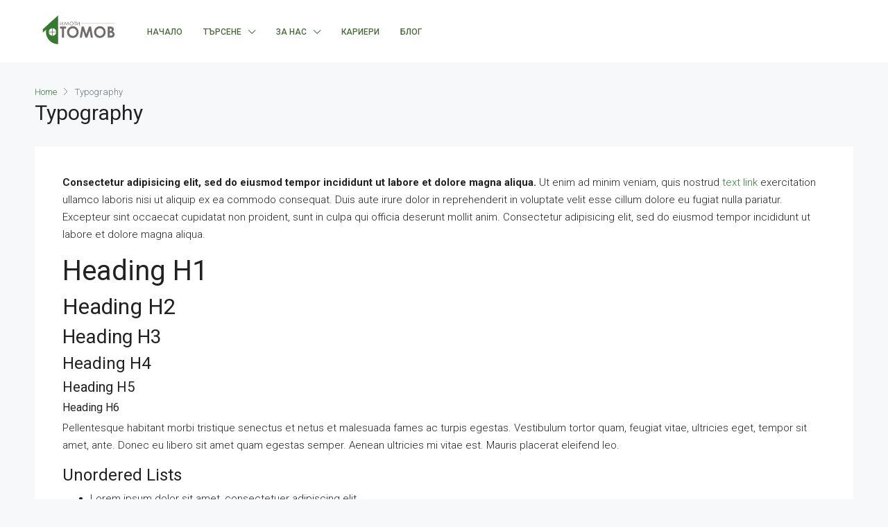

--- FILE ---
content_type: text/css
request_url: https://imotitomov.com/wp-content/themes/houzez-child/style.css?ver=2.8.6
body_size: 2494
content:
/*
Theme Name: Houzez Child
Theme URI: http://www.favethemes.com/
Author: Favethemes
Author URI: http://www.favethemes.com/
Description: Houzez is a premium WordPress theme for real estate agents where modern aesthetics are combined with tasteful simplicity, and where the ease of use is achieved without compromise in your ability to customise the design. Whether you are a real estate agent looking to build a website for your company or a web developer seeking a perfect WordPress theme for your next project, you are certain to appreciate the numerous features and benefits that our theme provides.
Version: 1.0
Tags: white, right-sidebar, left-sidebar, custom-colors, custom-menu, featured-images, post-formats, theme-options, translation-ready
License: GNU General Public License version 3.0
License URI: http://www.gnu.org/licenses/gpl-3.0.html
Text Domain: houzez
Template: houzez
*/


@import url("../houzez/style.css");

/* Your CSS code goes here
-------------------------------------- */

.houzez-search-form-js .justify-content-center {flex-direction:row-reverse;}

.btn-primary-outlined:hover {background-color:#387b3b !important; border-color:#387b3b !important;}

.elementor-10 .elementor-element.elementor-element-dbd6aa6 > .elementor-background-overlay,
.elementor-16650 .elementor-element.elementor-element-5b81e21 > .elementor-background-overlay,
.elementor-17124 .elementor-element.elementor-element-74364d6 > .elementor-background-overlay {background-color:#387b3b !important; opacity:0.95 !important;}

.grid-item-text-wrap {padding:30px !important;}

.elementor-size-default {font-family:"Roboto", Sans-serif !important;}

.property-form button, .property-form a {width:100% !important;}
.property-form button {margin-bottom:10px;}

.property-form .agent-details .agent-image {flex:0 0 30%;}
.property-form .agent-information {padding:0 !important;}

.agent-details .agent-information .agent-name {font-weight:600;}
.agent-details .agent-information .agent-link {font-weight:300; font-size:12px;}
.agent-details .agent-information .agent-link:hover {text-decoration:underline;}

.block-content-wrap a:hover {text-decoration:underline !important;}

.houzez-ele-search-form-wrapper div {flex-grow:1;}

.listing-wrap .bt-sidebar-wrap {display:none;}
.listing-wrap .bt-content-wrap, .listing-wrap .row {width:100% !important; max-width:100% !important; flex:0 0 100% !important;}

.page-wrap .bt-sidebar-wrap {display:none;}
.page-wrap .bt-content-wrap, .listing-wrap .row {width:100% !important; max-width:100% !important; flex:0 0 100% !important;}


.module-4cols .agent-item {width: calc(20% - 2px) !important;}




--- FILE ---
content_type: image/svg+xml
request_url: https://imotitomov.com/wp-content/themes/houzez-child/images/white-logo-m.svg
body_size: 4664
content:
<?xml version="1.0" encoding="utf-8"?>
<!-- Generator: Adobe Illustrator 16.0.0, SVG Export Plug-In . SVG Version: 6.00 Build 0)  -->
<!DOCTYPE svg PUBLIC "-//W3C//DTD SVG 1.1//EN" "http://www.w3.org/Graphics/SVG/1.1/DTD/svg11.dtd">
<svg version="1.1" id="Layer_1" xmlns="http://www.w3.org/2000/svg" xmlns:xlink="http://www.w3.org/1999/xlink" x="0px" y="0px"
	 width="100px" height="35px" viewBox="0 0 100 35" enable-background="new 0 0 100 35" xml:space="preserve">
<g>
	<polygon fill="#FFFFFF" points="27.729,13.566 35.036,13.566 35.036,16.047 32.628,16.047 32.628,26.786 30.076,26.786 
		30.076,16.047 27.729,16.047 	"/>
	<path fill="#FFFFFF" d="M43.005,13.233c1.87,0,3.479,0.677,4.825,2.031c1.346,1.354,2.019,3.005,2.019,4.951
		c0,1.931-0.664,3.563-1.992,4.899c-1.328,1.337-2.939,2.004-4.834,2.004c-1.984,0-3.634-0.686-4.946-2.059
		c-1.313-1.371-1.97-3.001-1.97-4.888c0-1.265,0.306-2.428,0.918-3.488c0.611-1.06,1.452-1.9,2.522-2.521
		C40.616,13.544,41.77,13.233,43.005,13.233 M42.979,15.697c-1.225,0-2.253,0.425-3.087,1.276c-0.834,0.851-1.25,1.933-1.25,3.243
		c0,1.463,0.524,2.619,1.574,3.471c0.815,0.666,1.751,0.997,2.807,0.997c1.193,0,2.21-0.431,3.05-1.293
		c0.84-0.863,1.26-1.928,1.26-3.191c0-1.259-0.423-2.325-1.269-3.195C45.219,16.132,44.189,15.697,42.979,15.697"/>
	<polygon fill="#FFFFFF" points="53.503,13.566 55.957,13.566 59.021,22.787 62.112,13.566 64.564,13.566 66.782,26.786 
		64.349,26.786 62.932,18.438 60.122,26.786 57.904,26.786 55.121,18.438 53.669,26.786 51.215,26.786 	"/>
	<path fill="#FFFFFF" d="M75.028,13.233c1.869,0,3.479,0.677,4.824,2.031c1.347,1.354,2.021,3.005,2.021,4.951
		c0,1.931-0.665,3.563-1.993,4.899c-1.327,1.337-2.939,2.004-4.834,2.004c-1.984,0-3.633-0.686-4.945-2.059
		c-1.313-1.371-1.971-3.001-1.971-4.888c0-1.265,0.306-2.428,0.918-3.488c0.611-1.06,1.451-1.9,2.522-2.521
		C72.64,13.544,73.793,13.233,75.028,13.233 M75.002,15.697c-1.225,0-2.253,0.425-3.087,1.276c-0.834,0.851-1.25,1.933-1.25,3.243
		c0,1.463,0.523,2.619,1.573,3.471c0.817,0.666,1.751,0.997,2.808,0.997c1.193,0,2.21-0.431,3.05-1.293
		c0.841-0.863,1.26-1.928,1.26-3.191c0-1.259-0.422-2.325-1.269-3.195C77.241,16.132,76.213,15.697,75.002,15.697"/>
	<path fill="#FFFFFF" d="M84.246,26.786v-13.22h2.078c1.206,0,2.088,0.078,2.645,0.234c0.792,0.209,1.423,0.599,1.891,1.168
		c0.468,0.569,0.7,1.24,0.7,2.013c0,0.503-0.105,0.961-0.318,1.371s-0.558,0.795-1.038,1.154c0.804,0.377,1.391,0.85,1.763,1.416
		c0.371,0.566,0.556,1.235,0.556,2.008c0,0.743-0.19,1.422-0.574,2.031c-0.385,0.612-0.879,1.069-1.485,1.371
		c-0.604,0.303-1.442,0.453-2.51,0.453H84.246z M86.762,15.965v2.787h0.551c0.613,0,1.069-0.13,1.367-0.386
		c0.296-0.259,0.446-0.609,0.446-1.052c0-0.414-0.143-0.741-0.426-0.984c-0.281-0.242-0.711-0.364-1.289-0.364H86.762z
		 M86.762,20.999v3.389h0.631c1.045,0,1.749-0.132,2.112-0.396c0.364-0.264,0.547-0.646,0.547-1.15c0-0.569-0.214-1.018-0.642-1.347
		c-0.427-0.33-1.135-0.495-2.126-0.495H86.762z"/>
	<polygon fill="#FFFFFF" points="28.528,7.985 28.528,11.032 31.55,7.985 31.593,7.985 31.593,12.102 31.063,12.102 31.063,9.084 
		28.063,12.102 27.998,12.102 27.998,7.985 	"/>
	<polygon fill="#FFFFFF" points="37.243,7.985 37.394,7.985 38.792,12.102 38.239,12.102 37.22,9.073 35.637,12.102 35.537,12.102 
		33.951,9.069 32.934,12.102 32.382,12.102 33.789,7.985 33.933,7.985 35.591,11.206 	"/>
	<path fill="#FFFFFF" d="M41.53,7.879c0.634,0,1.159,0.23,1.576,0.689c0.379,0.418,0.568,0.914,0.568,1.486
		c0,0.575-0.199,1.079-0.601,1.508c-0.4,0.429-0.915,0.645-1.544,0.645c-0.632,0-1.147-0.215-1.549-0.645
		c-0.399-0.43-0.6-0.933-0.6-1.508c0-0.569,0.188-1.063,0.568-1.482C40.366,8.11,40.894,7.879,41.53,7.879 M41.527,8.397
		c-0.44,0-0.817,0.163-1.134,0.489c-0.316,0.325-0.475,0.718-0.475,1.18c0,0.299,0.071,0.574,0.216,0.833
		c0.145,0.257,0.34,0.456,0.585,0.596s0.516,0.209,0.808,0.209c0.295,0,0.563-0.07,0.81-0.209s0.44-0.338,0.585-0.596
		c0.144-0.258,0.216-0.534,0.216-0.833c0-0.461-0.158-0.855-0.476-1.18C42.344,8.56,41.967,8.397,41.527,8.397"/>
	<polygon fill="#FFFFFF" points="44.193,7.985 46.902,7.985 46.902,8.443 45.813,8.443 45.813,12.102 45.282,12.102 45.282,8.443 
		44.193,8.443 	"/>
	<polygon fill="#FFFFFF" points="48.149,7.985 48.149,11.032 51.174,7.985 51.215,7.985 51.215,12.102 50.686,12.102 50.686,9.084 
		47.685,12.102 47.621,12.102 47.621,7.985 	"/>
	<rect x="52.565" y="9.928" fill="#FFFFFF" width="39.956" height="0.23"/>
	<path fill="#FFFFFF" d="M25.46,0.5L7.479,16.756v3.946l3.947-3.36c-0.171,0.89-0.264,1.805-0.264,2.745
		c0,7.922,6.391,14.35,14.298,14.413V0.5z M19.23,15.599c2.207,0.168,3.969,1.93,4.138,4.137H19.23V15.599z M18.534,24.569
		c-2.207-0.17-3.968-1.931-4.137-4.137h4.137V24.569z M18.534,19.736h-4.137c0.169-2.208,1.93-3.969,4.137-4.137V19.736z
		 M19.23,24.569v-4.137h4.138C23.199,22.639,21.438,24.399,19.23,24.569"/>
</g>
</svg>


--- FILE ---
content_type: image/svg+xml
request_url: https://imotitomov.com/wp-content/themes/houzez-child/images/color-logo.svg
body_size: 4657
content:
<?xml version="1.0" encoding="utf-8"?>
<!-- Generator: Adobe Illustrator 16.0.0, SVG Export Plug-In . SVG Version: 6.00 Build 0)  -->
<!DOCTYPE svg PUBLIC "-//W3C//DTD SVG 1.1//EN" "http://www.w3.org/Graphics/SVG/1.1/DTD/svg11.dtd">
<svg version="1.1" id="Layer_1" xmlns="http://www.w3.org/2000/svg" xmlns:xlink="http://www.w3.org/1999/xlink" x="0px" y="0px"
	 width="127px" height="90px" viewBox="0 0 127 90" enable-background="new 0 0 127 90" xml:space="preserve">
<g>
	<polygon fill="#6F6C6A" points="36.401,40.213 45.292,40.213 45.292,43.231 42.361,43.231 42.361,56.3 39.256,56.3 39.256,43.231 
		36.401,43.231 	"/>
	<path fill="#6F6C6A" d="M54.987,39.809c2.275,0,4.233,0.824,5.871,2.472s2.457,3.656,2.457,6.025c0,2.349-0.809,4.335-2.425,5.961
		c-1.615,1.626-3.576,2.438-5.882,2.438c-2.414,0-4.421-0.835-6.019-2.505c-1.598-1.669-2.396-3.652-2.396-5.949
		c0-1.538,0.372-2.953,1.116-4.243s1.768-2.313,3.069-3.067C52.081,40.187,53.484,39.809,54.987,39.809 M54.955,42.806
		c-1.49,0-2.741,0.518-3.756,1.553s-1.521,2.351-1.521,3.947c0,1.779,0.639,3.187,1.916,4.222c0.992,0.81,2.131,1.214,3.415,1.214
		c1.452,0,2.689-0.524,3.711-1.574c1.022-1.05,1.533-2.345,1.533-3.883c0-1.531-0.515-2.828-1.544-3.888
		C57.681,43.336,56.429,42.806,54.955,42.806"/>
	<polygon fill="#6F6C6A" points="67.763,40.213 70.746,40.213 74.476,51.434 78.238,40.213 81.221,40.213 83.919,56.3 80.958,56.3 
		79.233,46.141 75.815,56.3 73.116,56.3 69.729,46.141 67.963,56.3 64.978,56.3 	"/>
	<path fill="#6F6C6A" d="M93.953,39.809c2.275,0,4.233,0.824,5.871,2.472s2.457,3.656,2.457,6.025c0,2.349-0.809,4.335-2.425,5.961
		c-1.615,1.626-3.576,2.438-5.882,2.438c-2.414,0-4.421-0.835-6.019-2.505c-1.598-1.669-2.396-3.652-2.396-5.949
		c0-1.538,0.372-2.953,1.116-4.243s1.767-2.313,3.069-3.067C91.047,40.187,92.45,39.809,93.953,39.809 M93.921,42.806
		c-1.489,0-2.741,0.518-3.756,1.553s-1.521,2.351-1.521,3.947c0,1.779,0.638,3.187,1.915,4.222c0.993,0.81,2.132,1.214,3.416,1.214
		c1.452,0,2.689-0.524,3.711-1.574c1.022-1.05,1.533-2.345,1.533-3.883c0-1.531-0.515-2.828-1.544-3.888
		C96.646,43.336,95.395,42.806,93.921,42.806"/>
	<path fill="#6F6C6A" d="M105.168,56.3V40.214h2.53c1.467,0,2.54,0.095,3.218,0.284c0.965,0.255,1.73,0.729,2.301,1.421
		c0.568,0.693,0.853,1.51,0.853,2.45c0,0.612-0.129,1.169-0.388,1.668s-0.68,0.968-1.263,1.404c0.977,0.46,1.691,1.034,2.144,1.724
		c0.451,0.688,0.678,1.503,0.678,2.443c0,0.904-0.233,1.729-0.701,2.472c-0.467,0.744-1.068,1.301-1.806,1.668
		c-0.737,0.368-1.756,0.552-3.055,0.552H105.168z M108.23,43.133v3.391h0.67c0.746,0,1.301-0.157,1.663-0.47
		c0.361-0.314,0.543-0.74,0.543-1.28c0-0.503-0.172-0.901-0.517-1.197c-0.344-0.295-0.866-0.443-1.569-0.443H108.23z M108.23,49.258
		v4.123h0.768c1.271,0,2.129-0.161,2.571-0.481c0.442-0.321,0.663-0.788,0.663-1.4c0-0.692-0.259-1.239-0.778-1.64
		c-0.52-0.401-1.382-0.602-2.588-0.602H108.23z"/>
	<polygon fill="#6F6C6A" points="37.372,33.422 37.372,37.129 41.05,33.422 41.101,33.422 41.101,38.432 40.456,38.432 
		40.456,34.76 36.806,38.432 36.728,38.432 36.728,33.422 	"/>
	<polygon fill="#6F6C6A" points="47.977,33.422 48.16,33.422 49.861,38.432 49.189,38.432 47.948,34.746 46.021,38.432 
		45.901,38.432 43.971,34.741 42.733,38.432 42.062,38.432 43.773,33.422 43.948,33.422 45.966,37.341 	"/>
	<path fill="#6F6C6A" d="M53.193,33.294c0.771,0,1.411,0.279,1.918,0.838c0.461,0.509,0.691,1.112,0.691,1.809
		c0,0.699-0.243,1.312-0.73,1.835c-0.487,0.522-1.114,0.784-1.879,0.784c-0.769,0-1.396-0.262-1.884-0.784
		c-0.487-0.523-0.731-1.136-0.731-1.835c0-0.693,0.23-1.295,0.692-1.805C51.777,33.574,52.418,33.294,53.193,33.294 M53.19,33.924
		c-0.536,0-0.996,0.198-1.381,0.595c-0.385,0.396-0.577,0.874-0.577,1.436c0,0.363,0.087,0.699,0.263,1.013s0.413,0.556,0.712,0.726
		c0.298,0.17,0.627,0.255,0.983,0.255c0.357,0,0.686-0.085,0.984-0.255s0.536-0.412,0.712-0.726
		c0.175-0.313,0.263-0.649,0.263-1.013c0-0.562-0.193-1.04-0.579-1.436C54.183,34.122,53.724,33.924,53.19,33.924"/>
	<polygon fill="#6F6C6A" points="56.434,33.422 59.729,33.422 59.729,33.979 58.404,33.979 58.404,38.432 57.759,38.432 
		57.759,33.979 56.434,33.979 	"/>
	<polygon fill="#6F6C6A" points="61.248,33.422 61.248,37.129 64.927,33.422 64.978,33.422 64.978,38.432 64.333,38.432 
		64.333,34.76 60.683,38.432 60.604,38.432 60.604,33.422 	"/>
	<rect x="66.62" y="35.787" fill="#6F6C6A" width="48.62" height="0.279"/>
	<path fill="#377931" d="M33.639,24.314L11.76,44.095v4.801l4.802-4.087c-0.208,1.082-0.321,2.197-0.321,3.34
		c0,9.64,7.776,17.46,17.397,17.537V24.314z M26.059,42.687c2.686,0.205,4.829,2.349,5.034,5.034h-5.034V42.687z M25.212,53.602
		c-2.686-0.206-4.828-2.348-5.034-5.034h5.034V53.602z M25.212,47.721h-5.034c0.206-2.686,2.348-4.829,5.034-5.034V47.721z
		 M26.059,53.602v-5.034h5.034C30.888,51.254,28.745,53.396,26.059,53.602"/>
</g>
</svg>
